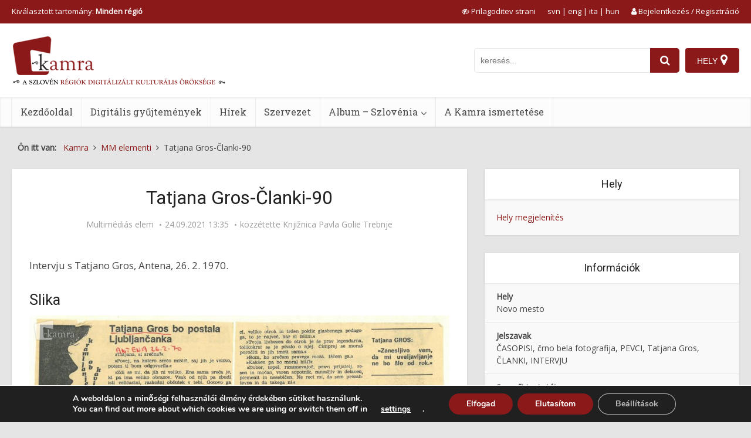

--- FILE ---
content_type: text/css
request_url: https://www.kamra.si/wp-content/themes/voice-child/style.css?ver=1.4.9
body_size: 386
content:
/*
Theme Name:     Voice Child
Theme URI:      https://mekshq.com/theme/voice/
Description:    Child theme for the Voice Theme
Author:         meks
Author URI:     https://mekshq.com
Template:       voice
Version:        0.1.0
*/

/*Grega*/

.single #sidebar a:not(:first-child)  {
	color: #8c1919;
}

.single #sidebar a:hover {
	text-decoration: underline;
}

.single #sidebar .widget-hierarchy .active {
	color: #8c1919;
}

#my-row {
	padding-bottom: 30px;
}

	@media only screen and (max-width: 600px) {
		  #my-row .elementor-widget-wrap>.elementor-element { /*1 Stolpec*/
			width: 100% ;
			padding-left: 20px;
			padding-right: 20px;
		}
	}
	
	@media only screen and (max-width: 900px) and (min-width: 600px) {
		  #my-row .elementor-widget-wrap>.elementor-element { /*2 Stolpca*/
			width: 50% ;
			padding-left: 10px;
			padding-right: 10px;
		}
		/*Album Slovenia - button add new post*/
		.top-section {
			display: flex;
			flex-wrap: wrap;
		}
		.top-section .top-section-title {
			display: inline-block;
		}
		.top-section .top-section-button {
			display: inline-block;
			margin-left: auto;
			margin-top: auto;
		}
		/**/
	}

	@media only screen and (max-width: 1200px) and (min-width: 900px) {
		  #my-row .elementor-widget-wrap>.elementor-element { /*3 Stolpci*/
			width: 33% ;
			padding-left: 10px;
			padding-right: 10px;
		}
		/*Album Slovenia - button add new post*/
		.top-section {
			display: flex;
			flex-wrap: wrap;
		}
		.top-section .top-section-title {
			display: inline-block;
		}
		.top-section .top-section-button {
			display: inline-block;
			margin-left: auto;
			margin-top: auto;
		}
		/**/
	}

	@media only screen and (min-width: 1200px)  { /*4 Stolpci*/
		  #my-row .elementor-widget-wrap>.elementor-element {
			width: 25%;
			padding: 10px;
		}
		/*Album Slovenia - button add new post*/
		.top-section {
			display: flex;
			flex-wrap: wrap;
		}
		.top-section .top-section-title {
			display: inline-block;
		}
		.top-section .top-section-button {
			display: inline-block;
			margin-left: auto;
			margin-top: auto;
		}
		/**/
	}
	@media only screen and (max-width: 600px)  {
		.top-section .top-section-button {
			display: inline-block;
			margin-left: auto;
			padding-top: 10px;
		}
	}
	/**/

	

/**/

--- FILE ---
content_type: text/javascript
request_url: https://www.kamra.si/wp-content/plugins/kamra/js/script.js?ver=1.5.7
body_size: 2197
content:
var imageModals = [];
var imageModalCurrentIndex = 0;
var selectedRegion = 0;
var add_to_responsive_done = false;
var image_modal_focus = null;
var current_region_name = '';

const parseCookie = str =>
  str
    .split(';')
    .map(v => v.split('='))
    .reduce((acc, v) => {
      acc[decodeURIComponent(v[0].trim())] = decodeURIComponent(v[1].trim());
      return acc;
    }, {});

function saveRegion(value) {
	document.cookie = 'kamra_region='+value+'; path=/';
	location.reload();
}

function loadRegionMap(value) {
	jQuery('.mapimage').hide();
	jQuery('#mapimage-'+value).show();
}

function loadRegionDefaultMap() {
	jQuery('.mapimage').hide();
	jQuery('#mapimage-'+selectedRegion).show();
}

function loadRegionBannerMap(value, obj) {
	jQuery('.mapimage-banner').hide();
	jQuery('#mapimage-banner-'+value).show();
	jQuery('#current-region-name').html(jQuery(obj).data('name'));
}

function loadRegionBannerDefaultMap() {
	jQuery('.mapimage-banner').hide();
	jQuery('#mapimage-banner-'+selectedRegion).show();
	jQuery('#current-region-name').html(current_region_name);
}

jQuery(document).ready(function() {
	var cookieObj = parseCookie(document.cookie);
	if (typeof cookieObj.kamra_region !== 'undefined') {
		selectedRegion = parseInt(cookieObj.kamra_region);
	}
	jQuery('.mapimage').hide();
	jQuery('#mapimage-'+selectedRegion).show();
	jQuery('#mapimage-banner-'+selectedRegion).show();
	
	
	jQuery('.select-region-link a').click(function() {
		jQuery('html').addClass('show-popup-region');
		jQuery('#regionmodal-content a.active').focus();
		event.preventDefault();
		event.stopPropagation();
	});
	
	jQuery('.close-region-link').click(function() {
		closeKamraRegionModal();
	});
	
	jQuery('a.kamra-modal').each(function() {
		jQuery(this).attr('data-order', imageModals.length);
		imageModals.push(jQuery(this));
	});
	jQuery('a.kamra-modal').click(function() {loadKamraModal(this);});
	jQuery('a.kamra-modal-link').click(function() {
		jQuery(this).parent().parent().parent().parent().find('.kamra-modal').trigger('click');
		event.preventDefault();
		event.stopPropagation();
	});
	jQuery('#kamramodalzoom').click(closeKamraModalZoom);
	jQuery(document).bind('keyup', function(key) {
		if (jQuery('#kamramodalzoom:visible').length) {
			switch (key.which) {
				case 27:
					closeKamraModalZoom();
					break;
			}
		} else if (jQuery('#kamramodal:visible').length) {
			switch (key.which) {
				case 27:
					closeKamraModal();
					break;
				case 37:
					jQuery('#kamramodal a.kamramodal-prev').trigger('click');
					break;
				case 39:
					jQuery('#kamramodal a.kamramodal-next').trigger('click');
					break;
			}
		} else if (jQuery('#regionmodal:visible').length) {
			switch (key.which) {
				case 27:
					closeKamraRegionModal();
					break;
			}
		}
		
	});
	
	jQuery('.entry-read-more').click(function() {
		if (jQuery('.entry-full').length) jQuery('.entry-full').show();
		jQuery(this).remove();
		event.preventDefault();
		event.stopPropagation();
	});

	jQuery('.vce-responsive-nav').click(function() {
		if (add_to_responsive_done === true) reutrn;
		add_to_responsive_done = true;
		var add_to_responsive_menu = jQuery('#add-to-responsive').html();
		if (jQuery('#sidr-main .sidr-inner').length) {
			jQuery('#sidr-main .sidr-inner').append(add_to_responsive_menu);
		}	
	}); 
	
	processStatistics();
	
	/*jQuery('#dateinterval').daterangepicker({
		locale: {
			"format": "DD.MM.YYYY",
			"separator": " - ",
			"applyLabel": "Potrdi",
			"cancelLabel": "Prekliči",
			"fromLabel": "OD",
			"toLabel": "Do",
			"customRangeLabel": "Custom",
			"weekLabel": "T",
			"daysOfWeek": [
				"Ne",
				"Po",
				"To",
				"Sr",
				"Če",
				"Pe",
				"So"
			],
			"monthNames": [
				"Januar",
				"Februar",
				"Marec",
				"April",
				"Maj",
				"Junij",
				"Julij",
				"Avgust",
				"September",
				"Oktober",
				"November",
				"December"
			],
			"firstDay": 1
		},
		"startDate": "01.01.2006",
		"endDate": moment()
	});*/
	
	if (jQuery('.reset-selected-region').length) {
		jQuery('.reset-selected-region').click(function() {
			saveRegion(0);
		});
	}
	
	
});

function loadKamraModal(obj) {
	image_modal_focus = obj;
	
	if (jQuery(window).width()<=800) return true;
	var post_id = jQuery(obj).data('id');
	var image_id = parseInt(jQuery(obj).data('imageid'));
	var content = parseInt(jQuery(obj).data('content'));
	var is_preview = 0;
	if (typeof jQuery(obj).data('ispreview') !== 'undefined') {
		is_preview = parseInt(jQuery(obj).data('ispreview'));
	}
	
	imageModalCurrentIndex = jQuery(obj).data('order');
	jQuery('#kamramodal-content').hide();
	jQuery('#kamramodal-loader').show();
	jQuery('html').addClass('show-popup-modal');
	if (image_id !== 0) {
		jQuery.post(kamrabase_ajax.ajax_url, { 'action': 'kamra_popup_image_ajax', 'image_id': image_id }, function(html) {
			jQuery('#kamramodal-loader').hide();
			jQuery('#kamramodal-content').show();
			jQuery('#kamramodal-content').html(html);
			if (imageModals.length <= 1) {
				jQuery('a.kamramodal-prev').remove();
				jQuery('a.kamramodal-next').remove();
			} else {
				jQuery('a.kamramodal-prev').click(imageModalPrev);
				jQuery('a.kamramodal-next').click(imageModalNext);
			}
			if (jQuery('#kamramodal .kamra-metadata a').length) jQuery('#kamramodal .kamra-metadata a').first().focus();
			else jQuery('#kamramodal a').first().focus();
			jQuery("#kamramodal *").focus(function() {
				keepFocusInside(this);
			})
			jQuery("#kamramodal i[role='button']").on('keyup', function (e) {
				var keyCode = e.keyCode || e.which; 
				if ((keyCode==13)) {
					jQuery(this).trigger('click');			
				}
			});
			
		});
	} else if (content !== 0) {
		jQuery.post(kamrabase_ajax.ajax_url, { 'action': 'kamra_popup_content_ajax', 'post_id': post_id }, function(html) {
			jQuery('#kamramodal-loader').hide();
			jQuery('#kamramodal-content').show();
			jQuery('#kamramodal-content').html(html);
			jQuery('#kamramodal-content img').load(function() {
				var visina = jQuery(this).height();
				jQuery("#kamramodal-content .popup-data").css('max-height', visina+"px");
			});
			if (imageModals.length <= 1) {
				jQuery('a.kamramodal-prev').remove();
				jQuery('a.kamramodal-next').remove();
			} else {
				jQuery('a.kamramodal-prev').click(imageModalPrev);
				jQuery('a.kamramodal-next').click(imageModalNext);
			}
			jQuery("#kamramodal i[role='button']").on('keyup', function (e) {
				var keyCode = e.keyCode || e.which; 
				if ((keyCode==13)) {
					jQuery(this).trigger('click');			
				}
			});
		});
	} else {
		jQuery.post(kamrabase_ajax.ajax_url, { 'action': 'kamra_popup_mme_ajax', 'post_id': post_id, 'is_preview': is_preview }, function(html) {
			jQuery('#kamramodal-loader').hide();
			jQuery('#kamramodal-content').show();
			jQuery('#kamramodal-content').html(html);
			jQuery('#kamramodal-content img').load(function() {
				var visina = jQuery(this).height();
				jQuery("#kamramodal-content .popup-data").css('max-height', visina+"px");
			});
			if (imageModals.length <= 1) {
				jQuery('a.kamramodal-prev').remove();
				jQuery('a.kamramodal-next').remove();
			} else {
				jQuery('a.kamramodal-prev').click(imageModalPrev);
				jQuery('a.kamramodal-next').click(imageModalNext);
			}
			
			if (jQuery('#kamramodal .kamra-metadata a').length) jQuery('#kamramodal .kamra-metadata a').first().focus();
			else jQuery('#kamramodal a').first().focus();
			jQuery("#kamramodal *").focus(function() {
				keepFocusInside(this);
			});
			jQuery("#kamramodal i[role='button']").on('keyup', function (e) {
				var keyCode = e.keyCode || e.which; 
				if ((keyCode==13)) {
					jQuery(this).trigger('click');			
				}
			});
			
		});
	}
	
	
	event.preventDefault();
	event.stopPropagation();
}

function loadKamraModalZoom(post_id, image_id = 0) {
	jQuery('html').removeClass('show-popup-zoom');
	image_id = parseInt(image_id);
	if (image_id !== 0) {
		jQuery.post(kamrabase_ajax.ajax_url, { 'action': 'kamra_popup_image_full_ajax', 'image_id': image_id }, function(html) {
			jQuery('#kamramodalzoom').html(html);
			if (jQuery('#kamramodalzoom img').attr('height')<=jQuery(window).height()) {
				jQuery('#kamramodalzoom').css('align-items', 'center');
			} else {
				jQuery('#kamramodalzoom').css('align-items', 'baseline');
			}
			if (jQuery('#kamramodalzoom img').attr('width')<=jQuery(window).width()) {
				jQuery('#kamramodalzoom').css('justify-content', 'center');
			} else {
				jQuery('#kamramodalzoom').css('justify-content', 'left');
			}
			jQuery('html').addClass('show-popup-zoom');
		});
	} else {
		jQuery.post(kamrabase_ajax.ajax_url, { 'action': 'kamra_popup_mme_full_ajax', 'post_id': post_id }, function(html) {
			jQuery('#kamramodalzoom').html(html);
			if (jQuery('#kamramodalzoom img').attr('height')<=jQuery(window).height()) {
				jQuery('#kamramodalzoom').css('align-items', 'center');
			} else {
				jQuery('#kamramodalzoom').css('align-items', 'baseline');
			}
			if (jQuery('#kamramodalzoom img').attr('width')<=jQuery(window).width()) {
				jQuery('#kamramodalzoom').css('justify-content', 'center');
			} else {
				jQuery('#kamramodalzoom').css('justify-content', 'left');
			}
			jQuery('html').addClass('show-popup-zoom');
		});
	}
	
	
	event.preventDefault();
	event.stopPropagation();
}

function closeKamraModal() {
	jQuery('html').removeClass('show-popup-modal');
	jQuery('#kamramodal-content').hide();
	jQuery('#kamramodal-loader').hide();
	jQuery('#kamramodal-content').html('');
	if (image_modal_focus !== null) {
		jQuery(image_modal_focus).focus();
	}
}

function closeKamraModalZoom() {
	jQuery('html').removeClass('show-popup-zoom');
	jQuery('#kamramodalzoom').html('');
}

function closeKamraRegionModal() {
	jQuery('html').removeClass('show-popup-region');
	jQuery('.select-region-link a').focus();
}

function imageModalPrev() {
	imageModalCurrentIndex = imageModalCurrentIndex - 1;
	if (imageModalCurrentIndex < 0) imageModalCurrentIndex = imageModals.length -1 ;
	loadKamraModal(imageModals[imageModalCurrentIndex]);
}

function imageModalNext() {
	imageModalCurrentIndex = imageModalCurrentIndex + 1;
	if (imageModalCurrentIndex == imageModals.length) imageModalCurrentIndex = 0;
	loadKamraModal(imageModals[imageModalCurrentIndex]);
}

function scaleModalImageZoom(e, obj) {
	scaleFactor = 0.05;
	jQuery(obj).find("img").each(function(){
		maxWidth = jQuery(this).attr("width");
		currentWidth = jQuery(this).width();
		currentHeight = jQuery(this).height();
		ratio = currentHeight / currentWidth;
		step = Math.round(maxWidth * scaleFactor);
		if (jQuery(window).width()>maxWidth) return false;
		if (e.deltaY>0)	currentWidth = currentWidth - step;
		if (e.deltaY<0)	currentWidth = currentWidth + step;
		if (currentWidth>maxWidth) currentWidth = maxWidth;
		if (currentWidth<jQuery(window).width()) currentWidth = jQuery(window).width();
		currentHeight = ratio * currentWidth;
		if (currentWidth == jQuery(window).width()) currentWidth = "100%";
		else currentWidth = currentWidth+"px";
		jQuery(this).css("width", currentWidth);
		
	});
	return false;
}

function processStatistics() {
	var post_id = 0;
	if (jQuery('#kamra-post-hit').length) {
		post_id = jQuery('#kamra-post-hit').data('id');
	}
	
	jQuery.post(kamrabase_ajax.ajax_url, { 'action': 'kamra_process_statistics_ajax', 'post_id': post_id });
}

--- FILE ---
content_type: text/javascript
request_url: https://www.kamra.si/wp-content/plugins/kamra-accessibility/js/script.js?ver=1.0.4
body_size: 994
content:
jQuery(document).ready(function() {
	jQuery("#barvneTemeWrapper a").click(function(){
		event.preventDefault();
		var d = new Date();
		d.setTime(d.getTime() + (30*24*60*60*1000));
		document.cookie = "colortheme=theme"+jQuery(this).attr('theme')+";expires="+d.toUTCString()+";path=/";
		location.reload(true);
	});
	
	jQuery("#fontWrapper a").click(function(){
		event.preventDefault();
		var d = new Date();
		d.setTime(d.getTime() + (30*24*60*60*1000));
		document.cookie = "fontstyle=font"+jQuery(this).attr('fontstyle')+";expires="+d.toUTCString()+";path=/";
		location.reload(true);
	});
	
	jQuery("#sizeWrapper a").click(function(){
		event.preventDefault();
		var d = new Date();
		d.setTime(d.getTime() + (30*24*60*60*1000));
		document.cookie = "fontsize=size"+jQuery(this).attr('fontsize')+";expires="+d.toUTCString()+";path=/";
		location.reload(true);
	});
	
	jQuery("#cursorWrapper input").change(function(){
		event.preventDefault();
		var d = new Date();
		d.setTime(d.getTime() + (30*24*60*60*1000));
		document.cookie = "cursorsize=cursor"+jQuery(this).val()+";expires="+d.toUTCString()+";path=/";
		jQuery("body").removeClass("cursor0");
		jQuery("body").removeClass("cursor50");
		jQuery("body").removeClass("cursor80");
		jQuery("body").addClass("cursor"+jQuery(this).val());
	});
	
	
	var cookies = document.cookie.split(";");
	for (i=0; i<cookies.length; i++) {
		var cookieNameValue = cookies[i].trim().split("=");
		var cookieName = cookieNameValue[0];
		var cookieValue = cookieNameValue[1];
		if (cookieName=='cursorsize') {
			jQuery("body").addClass(cookieValue);
		}
	}	
	
	
	jQuery('#vce_main_navigation_menu').on('keyup', function(e) {
		var keyCode = e.keyCode || e.which; 
		var activeElement = jQuery("#vce_main_navigation_menu a:focus").parent();
		if (jQuery(activeElement).length<=0) {return;}
		if (keyCode==13 || keyCode==32 || (keyCode>=37 && keyCode<=40)) {e.preventDefault();}
		if (keyCode==13 || keyCode==32) {window.location.href = jQuery("a:focus").attr("href");}
		if ((keyCode==37)) {
			if (jQuery(activeElement).prev().length>0) {
				jQuery(activeElement).prev().children("a").focus();
			}
			else {
				jQuery(activeElement).parent().children("li:visible").last().children("a").focus();
			}
		}
		if ((keyCode==39)) {
			if (jQuery(activeElement).next().length>0 && jQuery(activeElement).next().is(':visible')) {
				jQuery(activeElement).next().children("a").focus();
			}
			else {
				jQuery(activeElement).parent().children("li:visible").first().children("a").focus();
			}
		}
	});
	
	jQuery("div[role='button'], div[role='link'], img[role='button']").on('keyup', function (e) {
		console.log(jQuery(this).html());
		var keyCode = e.keyCode || e.which; 
		if ((keyCode==13)) {
			jQuery(this).trigger('click');			
		}
	});

	jQuery("a.preberi-vec").on('keyup', function (e) {
		var keyCode = e.keyCode || e.which; 
		if ((keyCode==13)) {
			jQuery(this).trigger('click');			
		}
	});
		
	if (jQuery("#kamramap_wrapper").length) {
		jQuery("#kamramap_wrapper").on('keyup', function (e) {
			var keyCode = e.keyCode || e.which; 
			if (keyCode==27) {
				KamraMap_Toggle();	
			}
		});
	}
	
		
	jQuery('.accessibility-link a').click(function(e) {
		toggleAccessibility();
	});
	
	jQuery('.accessibility-close-link').click(function(e) {
		toggleAccessibility();
	});
		
		
	/*jQuery('*').focus(function() {
		keepFocusInside(this);
	});*/

});

function toggleAccessibility() {
	if (!jQuery('#accessibility:visible').length) {
		jQuery('#accessibility').show();
		jQuery('#accessibility #barvneTemeWrapper a').each(function() {
			if (jQuery(this).children().length) jQuery(this).focus();
		});
		jQuery("#accessibility").on('keyup', function(e) {
			var keyCode = e.keyCode || e.which; 
			if (keyCode==27) {
				toggleAccessibility();
				jQuery('#accessibility').off('keyup');
			}
		});
	} else {
		jQuery('#accessibility').hide();
		jQuery('.accessibility-link a').first().focus();
	}
	event.preventDefault();
}


function keepFocusInside(obj) {
	if (!jQuery(obj).parents("#regionmodal-content").length && jQuery("#regionmodal:visible").length) {
		if (jQuery(obj).hasClass('before')) jQuery('#regionmodal-content a').last().focus();
		else jQuery('#regionmodal-content a').first().focus();
	}
	if (!jQuery(obj).parents("#kamramodal-content").length && jQuery("#kamramodal:visible").length) {
		if (jQuery(obj).hasClass('before')) jQuery('#kamramodal-content i').last().focus();
		else jQuery('#kamramodal-content a').first().focus();
	}
	
	if (!jQuery(obj).parents("#accessibility").length && jQuery("#accessibility:visible").length) {
		jQuery('#accessibility a').first().focus();
	}
	
	if (!jQuery(obj).parents("#kamramap").length && jQuery("#kamramap_wrapper:visible").length) {
		if (jQuery(obj).hasClass('before')) jQuery('#kamramap .group_header').last().focus();
		else jQuery('#kamramap .kamramap_close').first().focus();
	}
}


--- FILE ---
content_type: text/javascript
request_url: https://www.kamra.si/wp-content/plugins/kamra/js/acf-custom.js?ver=1.5.7
body_size: 748
content:
(function($) {
	if (typeof acf !== 'undefined') {
		var kamra_relationship_field = acf.models.RelationshipField.extend({
			type: 'relationship',
			events: {
				'keypress [data-filter]': 'onKeypressFilter',
				'change [data-filter]': 'onChangeFilter',
				'keyup [data-filter]': 'onChangeFilter',
				'click .choices-list .acf-rel-item': 'onClickAdd',
				'click [data-name="remove_item"]': 'onClickRemove',
				'click [data-name="show_image"]': 'fetchMMImage',
			},
			fetchMMImage: function (id, $el) {
				if($el.parent().find('.acf-details-image').length) {
					$el.parent().find('.acf-details-image').remove();
					$el.removeClass('-cancel');
					$el.addClass('-plus');
					$el.attr('title', 'predogled slike');
					return;
				}
				jQuery.ajax({
					type: 'POST',
					url:kamraadmin_ajax.ajax_url,
					data:'action=kamra_mm_image_preview_ajax&post_id='+$el.data('id'),
					beforeSend: function() {
						$el.removeClass('-plus');
						$el.addClass('-cancel');
						$el.attr('title', 'zapri');
						$el.parent().find('.acf-details-image').remove();
						$el.parent().append('<span class="acf-details-image"><em>...nalagam...</em></span>');
					},
					success: function(html) {
						$el.parent().find('.acf-details-image').remove();
						$el.parent().append(html);					
					},
					error: function() {
						$el.parent().find('.acf-details-image').remove();
						$el.parent().append('<span class="acf-details-image" style="color:#b32d2e"><em>Napaka</em></span>');
					}	
				});
			},
			walkChoices: function (data) {
			  // walker
				var walk = function (data, name) {
					// vars
					var html = ''; // is array
					if ($.isArray(data)) {
						data.map(function (item) {
							html += walk(item, name);
						}); // is item
					} else if ($.isPlainObject(data)) {
						// group
						if (data.children !== undefined) {
							html += '<li><span class="acf-rel-label">' + acf.escHtml(data.text) + '</span><ul class="acf-bl">';
							html += walk(data.children, name);
							html += '</ul></li>'; // single
						} else {
							if (name == 'kamra_mm_elementi') {
								html += '<li><span class="acf-rel-item" data-id="' + acf.escAttr(data.id) + '">' + acf.escHtml(data.text) + '</span><a href="#" title="predogled slike" class="acf-icon -plus small dark" data-name="show_image" data-id="' + acf.escAttr(data.id) + '"></a></li>';
							} else {
								html += '<li><span class="acf-rel-item" data-id="' + acf.escAttr(data.id) + '">' + acf.escHtml(data.text) + '</span></li>';
							}
						}
					} // return


					return html;
				};

				return walk(data, this.get('name'));
			}
		});
		acf.registerFieldType( kamra_relationship_field );
	}
})(jQuery);